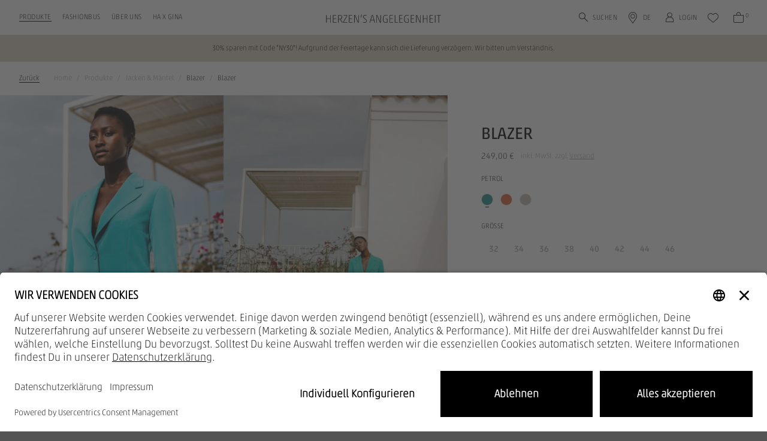

--- FILE ---
content_type: text/html; charset=UTF-8
request_url: https://www.herzensangelegenheit.com/eu/de/blazer-petrol-6500-6500-224-8?refFeature=product_list&refListPosition=4&refPageType=product_list&refPageId=product-list-products--jacken--mantel--blazer
body_size: 7550
content:
<!DOCTYPE html>
<html lang="de" data-login="logged-out">
    <head>
        <meta charset="UTF-8">
        <meta http-equiv="X-UA-Compatible" content="IE=edge">
        <meta name="google-site-verification" content="R2D_xYr93oD2gRHk7f-C47h4gw-gjuuJBqVuym6N4_Y" />

        <link rel="apple-touch-icon" sizes="180x180" href="/assets/favicons/apple-touch-icon.png?v1756134519072">
<link rel="icon" type="image/png" sizes="32x32" href="/assets/favicons/favicon-32x32.png?v1756134519072">
<link rel="icon" type="image/png" sizes="16x16" href="/assets/favicons/favicon-16x16.png?v1756134519072">
<link rel="mask-icon" href="/assets/favicons/safari-pinned-tab.svg?v1756134519072" color="#ac9e8c">
<link rel="alternate icon" href="/assets/favicons/favicon.ico?v1756134519072">
<meta name="theme-color" content="#ffffff">

<meta name="description" content="Blazer mit Reverskragen, Zweiknopf-Verschluss und aufgesetzten Taschen in petrol. Klassisch und zeitlos - ein must-have für jeden Kleiderschrank. Jetzt bei Herzen&#039;s Angelegenheit online kaufen"/>
<meta name="keywords" content="Blazer,petrol,6500-6500-224-797,Blau"/>
<meta name="viewport" content="width=device-width, initial-scale=1, maximum-scale=1, user-scalable=no"/>
<meta name="robots" content="index,follow"/>
<title>Blazer | Herzen's Angelegenheit Online-Shop</title>
    <link rel="stylesheet" type="text/css" href="/assets/css/article.css?v1756134519072"/>
<script type="text/javascript">
        window.addEventListener('ConfigInitEvent', function (e) {e.detail.config.params.addParams({"tracking.page_id":null,"tracking.page_type":"article","tracking.ref_feature":"product_list","tracking.ref_page_id":"product-list-products--jacken--mantel--blazer","tracking.ref_page_type":"product_list","base_url":"https:\/\/www.herzensangelegenheit.com\/eu\/de\/","base_url.shop_api":"https:\/\/www.herzensangelegenheit.com\/eu\/de\/shop_api\/","language.locale":"de_DE"}, false);e.detail.config.translator.addTranslations({"article.variant.availability.sold_out":"Aktuell leider vergriffen","article.variant.availability.low_stock":"Noch %stock% Artikel verf\u00fcgbar","article.variant.availability.available":"verf\u00fcgbar","search.no_result.headline":"Suche nach \"%query%\"","search.no_result.description":"Es tut uns leid.<br>Ihre Suche liefert leider keine Ergebnisse."}, 'messages');});
    </script>    <script defer type="text/javascript" src="/assets/js/article.js?v1756134519072"></script>
    <script id="usercentrics-cmp" src="https://app.usercentrics.eu/browser-ui/latest/loader.js" data-settings-id="BZmtkxAH0ANs1C" async></script>
<link rel="canonical" href="https://www.herzensangelegenheit.com/eu/de/blazer-petrol-6500-6500-224-8" /><script type="application/ld+json">{"@context":"https:\/\/schema.org","@graph":[{"@type":"Product","brand":{"@type":"Organization","name":"Herzen's Angelegenheit"},"manufacturer":{"@type":"Organization","name":"Herzen's Angelegenheit"},"offers":{"@type":"Offer","price":"249.00","priceCurrency":"EUR","seller":{"@type":"Organization","name":"Herzen's Angelegenheit"},"url":"https:\/\/www.herzensangelegenheit.com\/eu\/de\/blazer-petrol-6500-6500-224-8","availability":"http:\/\/schema.org\/OutOfStock"},"color":"petrol","image":"https:\/\/herzensangelegenheit-b2c-cloud-production.imgix.net\/article\/202302\/6500-6500-797-865ef3d46e8e.jpg?auto=format","itemCondition":"http:\/\/schema.org\/NewCondition","mpn":"6500-6500-224","name":"Blazer","sku":"4055414600724","description":"Blazer mit Reverskragen, Zweiknopf-Verschluss und aufgesetzten Taschen in petrol. Klassisch und zeitlos - ein must-have für jeden Kleiderschrank."}]}</script>        <script>
            window.dataLayer = window.dataLayer || [];
        </script><script>window.dataLayer.push({"pageType":"product","ecommerce":{"currency":"EUR","value":249,"items":[{"affiliation":"Herzen's Angelegenheit Online Shop","item_brand":"Herzen's Angelegenheit","item_id":"4055414600724","item_name":"Blazer","item_category":"Blazer","item_variant":"petrol","price":249}]},"customer":{"isLoggedIn":false}});</script><script type="text/plain" data-usercentrics="Google Tag Manager">
            (function(w,d,s,l,i){w[l]=w[l]||[];w[l].push({'gtm.start':
            new Date().getTime(),event:'gtm.js'});var f=d.getElementsByTagName(s)[0],
            j=d.createElement(s),dl=l!='dataLayer'?'&l='+l:'';j.async=true;j.src=
            'https://www.googletagmanager.com/gtm.js?id='+i+dl;f.parentNode.insertBefore(j,f);
            })(window,document,'script','dataLayer','GTM-MHN35P6');
        </script>
    </head>

    <body>
        <noscript>
            <iframe src="https://www.googletagmanager.com/ns.html?id=GTM-MHN35P6" height="0" width="0" style="display:none;visibility:hidden"></iframe>
        </noscript>    <aside id="recommendation-sidebar" class="ui sidebar top bg-white overlay recommendation-sidebar">
    <section class="sidebar-wrapper bg-white overflow-hidden">
        <section class="sidebar-content-wrapper">
            <div class="recommendation-item-wrapper">
                <section
                    id="recommendationSidebarSlider"
                    class="recommendations-slider-container"
                    data-slider-heading="Das könnte Ihnen auch gefallen"
                    data-slider-url="https://www.herzensangelegenheit.com/eu/de/shop_api/app/article_slider/page_campaign/cart_flyout.json"
                    data-filter-flag="is_cart_recommendation"
                ></section>
            </div>
        </section>
    </section>
</aside>
    <aside data-static-sidebar-content="article-detail-shipment-and-delivery" class="sidebar ui overlay custom static-sidebar d-none">
        <div class="sidebar-content">
            <section class="sidebar-header-wrapper container">
    <div class="row align-items-center justify-content-md-end">
        <div class="col d-md-none">
            <div class="font-face-5">Versand &amp; Retoure</div>
        </div>
        <div class="col-auto">
            <span data-sidebar-close class="icon-close btn btn-round badge-secondary"></span>
        </div>
    </div>
</section>

<section class="sidebar-content-wrapper container">
    <div class="row">
        <div class="col-12 col-md-10 offset-md-1">
            <div class="font-face-5 mb-6 d-none d-md-block">Versand &amp; Retoure</div>
            <div class="font-face-2 uppercase mb-6">Versand</div>
            <h5 class="mt-6 mb-2">Lieferzeit</h5>
            <p class="small">Im Normalfall erhalten Sie Ihre Bestellung nach 5-6 Werktagen. Über den Status Ihrer Bestellung werden Sie aber jederzeit per E-Mail informiert. Sie können diese auch bequem über die Sendungsverfolgung der Lieferservices beobachten.</p>
            <h5 class="mt-6 mb-2">Retoure</h5>
            <p class="small">Sie können die erhaltene Ware ohne Angaben von Gründen innerhalb von 2 Wochen durch Rücksendung der Ware zurückschicken.</p>
            <a class="btn btn-outline-primary mt-6" href="https://www.herzensangelegenheit.com/eu/de/faq" target="_blank">Weitere Infos</a>
        </div>
    </div>
</section>
        </div>
    </aside><aside id="dynamic-sidebar" class="ui sidebar right bg-white overlay custom"></aside>
<div class="pusher"><header>
    <section id="main-header" class="container">
        <div class="row h-100 align-items-center justify-content-center">
            <div class="col-3 d-flex d-lg-none justify-content-start">
                <span class="icon-burger mr-sm-1"
                      data-sidebar="{&quot;name&quot;:&quot;mobile_navigation&quot;}"
                ></span>
                <span class="icon-search search-mobile-trigger" data-search-trigger="mobile"></span>
            </div>
            <div class="col-5 col-lg-4 d-none d-lg-flex justify-content-start align-items-center pr-0">
                <ul class="desktop-nav-list level-1-wrapper list-unstyled"><li>
                            <a
                                href="https://www.herzensangelegenheit.com/eu/de/shop" class="nav-link level-1-item font-face-5  active" data-desktop-navigation-link="leaf_0001-produkte"
                            >Produkte</a>
                        </li><li>
                            <a
                                href="https://www.herzensangelegenheit.com/eu/de/events" class="nav-link level-1-item font-face-5 no-childs " data-desktop-navigation-link="leaf_0025-fashionbus"
                            >Fashionbus</a>
                        </li><li>
                            <a
                                href="https://www.herzensangelegenheit.com/eu/de/about" class="nav-link level-1-item font-face-5  " data-desktop-navigation-link="leaf_0026-uber-uns"
                            >Über uns</a>
                        </li><li>
                            <a
                                href="https://www.herzensangelegenheit.com/eu/de/gina-schumacher" class="nav-link level-1-item font-face-5 no-childs " data-desktop-navigation-link="leaf_0038-ha-x-gina"
                            >HA X GINA</a>
                        </li></ul>
            </div>
            <div class="col-6 col-lg-4 d-flex justify-content-center align-items-center">
                <a href="https://www.herzensangelegenheit.com/eu/de/" class="logo">
                    <img class="img-fluid" src="/assets/svg/logo-herzensangelegenheit.svg?v1756134519072" alt="Herzen&#039;s Angelegenheit Online-Shop" />
                </a>
            </div>
            <div class="col-3 col-lg-4 d-flex justify-content-end align-items-end pl-0">
                <div class="row justify-content-end align-items-end w-100">
                    <div class="col-12 d-flex justify-content-center"
                         data-nav-wrapper="desktop"
                    >
                        <ul class="desktop-nav-list actions-wrapper justify-content-end list-unstyled">
                            <li>
                                <span class="icon-search d-none d-lg-flex align-items-center font-face-5 search-desktop-trigger clickable"
                                      data-search-trigger="desktop"
                                >
                                    Suchen
                                </span>
                            </li>
                            <li>
                                <span class="icon-map d-none d-sm-flex align-items-center font-face-5 mr-sm-1 clickable"
                                      data-sidebar="{&quot;name&quot;:&quot;language_switch&quot;,&quot;mobile&quot;:&quot;bottom&quot;,&quot;desktop&quot;:&quot;bottom&quot;,&quot;url&quot;:&quot;https:\/\/www.herzensangelegenheit.com\/eu\/de\/shop_api\/app\/sidebar\/country_switch.json&quot;}"
                                >DE</span>
                            </li>
                            <li>
                                <a href="https://www.herzensangelegenheit.com/eu/de/account" class="icon-account d-none d-sm-flex align-items-center">
                                    <span class="d-none d-lg-flex font-face-5">Login</span>
                                </a>
                            </li>
                            <li>
                                <a href="https://www.herzensangelegenheit.com/eu/de/wish_list"
                                   class="icon icon-wishlist"
                                   data-wish-list-amount=""
                                ></a>
                            </li>
                            <li>
                                <a href="https://www.herzensangelegenheit.com/eu/de/cart"
                                   class="icon icon-cart"
                                   data-cart-amount="0"
                                ></a>
                            </li>
                        </ul>
                    </div>
                    <div class="col-7 d-none search-group-desktop"
                         data-search-wrapper="desktop"
                    >
                        <form action="https://www.herzensangelegenheit.com/eu/de/search" class="form-group input-group align-items-center mb-0">
    <input id="search-input-desktop"
           class="form-control pr-0"
           type="text"
           name="query"
           placeholder="Wonach suchen Sie?"
           aria-describedby="button-search-desktop"
    >
    <div class="input-group-append d-flex align-items-center">
        <button id="button-search-desktop" class="btn btn-sm p-0" type="button"><i class="icon-search"></i></button>
    </div>
    <i class="icon-close clickable ml-3" data-search-trigger="close"></i>
</form>
                    </div>
                </div>
            </div>
        </div>
    </section>
    <section id="search-wrapper" class="container bgs-white">
        <div class="row bg-white collapse" data-search-mobile-collapse>
            <div class="col-12 d-flex align-items-center py-3">
                <form action="https://www.herzensangelegenheit.com/eu/de/search" class="form-group input-group align-items-center mb-0">
    <input id="search-input-mobile"
           class="form-control pr-0"
           type="text"
           name="query"
           placeholder="Wonach suchen Sie?"
           aria-describedby="button-search-mobile"
    >
    <div class="input-group-append d-flex align-items-center">
        <button id="button-search-mobile" class="btn btn-sm p-0" type="button"><i class="icon-search"></i></button>
    </div>
    <i class="icon-close clickable ml-3" data-search-trigger="close"></i>
</form>
            </div>
        </div>
        <div class="row bg-white collapse" data-search-result-collapse>
            <div class="col-12">
                <div id="search-result-content" data-search-result-content>
                                    </div>
            </div>
        </div>
    </section>
    <section id="desktop-navigation" class="container-fluid bg-white collapse"><div class="container level-2 d-none" data-desktop-navigation-link="leaf_0001-produkte">
                <div class="row no-gutters px-0 pb-6">                        <div class="col-8 pl-5 pl-xl-6">
                            <div class="container-fluid">
                                <div class="row no-gutters"><div class="col-3 d-flex flex-column py-5 pr-6"><a
                                                    href="https://www.herzensangelegenheit.com/eu/de/bestseller" class="font-face-6 mb-3 d-block"
                                                >Bestseller</a><a
                                                    href="https://www.herzensangelegenheit.com/eu/de/new" class="font-face-6 mb-3 d-block"
                                                >New</a></div><div class="col-3 d-flex flex-column py-5 pr-6"><a
                                                    href="https://www.herzensangelegenheit.com/eu/de/jacken-und-maentel" class="font-face-6 mb-3 d-block"
                                                >Jacken &amp; Mäntel</a><div class="sublevel-wrapper mt-n3"><a
                                                                href="https://www.herzensangelegenheit.com/eu/de/jacken-und-maentel/jacken" class="font-face-6 text-mid-gray my-3 link-item d-block"
                                                            >Jacken</a></div><a
                                                    href="https://www.herzensangelegenheit.com/eu/de/pullover-und-strick" class="font-face-6 mb-3 d-block"
                                                >Pullover &amp; Strick</a><div class="sublevel-wrapper mt-n3"><a
                                                                href="https://www.herzensangelegenheit.com/eu/de/pullover-und-strick/pullover" class="font-face-6 text-mid-gray my-3 link-item d-block"
                                                            >Pullover</a><a
                                                                href="https://www.herzensangelegenheit.com/eu/de/pullover-und-strick/cardigans" class="font-face-6 text-mid-gray my-3 link-item d-block"
                                                            >Cardigans</a></div></div><div class="col-3 d-flex flex-column py-5 pr-6"><a
                                                    href="https://www.herzensangelegenheit.com/eu/de/blusen-und-tuniken" class="font-face-6 mb-3 d-block"
                                                >Blusen &amp; Tuniken</a><div class="sublevel-wrapper mt-n3"><a
                                                                href="https://www.herzensangelegenheit.com/eu/de/blusen-und-tuniken/blusen" class="font-face-6 text-mid-gray my-3 link-item d-block"
                                                            >Blusen</a></div><a
                                                    href="https://www.herzensangelegenheit.com/eu/de/shirts-und-tops" class="font-face-6 mb-3 d-block"
                                                >Shirts &amp; Tops</a><div class="sublevel-wrapper mt-n3"><a
                                                                href="https://www.herzensangelegenheit.com/eu/de/shirts-und-tops/t-shirts" class="font-face-6 text-mid-gray my-3 link-item d-block"
                                                            >T-Shirts</a></div></div><div class="col-3 d-flex flex-column py-5 pr-6"><a
                                                    href="https://www.herzensangelegenheit.com/eu/de/kleider-und-roecke" class="font-face-6 mb-3 d-block"
                                                >Kleider &amp; Röcke</a><div class="sublevel-wrapper mt-n3"><a
                                                                href="https://www.herzensangelegenheit.com/eu/de/kleider-und-roecke/kleider" class="font-face-6 text-mid-gray my-3 link-item d-block"
                                                            >Kleider</a><a
                                                                href="https://www.herzensangelegenheit.com/eu/de/kleider-und-roecke/roecke" class="font-face-6 text-mid-gray my-3 link-item d-block"
                                                            >Röcke</a></div><a
                                                    href="https://www.herzensangelegenheit.com/eu/de/hosen-und-shorts/hosen" class="font-face-6 mb-3 d-block"
                                                >Hosen</a><div class="sublevel-wrapper mt-n3"><a
                                                                href="https://www.herzensangelegenheit.com/eu/de/hosen-und-shorts/hosen" class="font-face-6 text-mid-gray my-3 link-item d-block"
                                                            >Hosen</a></div><a
                                                    href="https://www.herzensangelegenheit.com/eu/de/accessoires" class="font-face-6 mb-3 d-block"
                                                >Accessoires</a></div></div>
                            </div>
                        </div>
                        <div class="col-4 marketing-group"><a
                                    href="https://www.herzensangelegenheit.com/eu/de/shop" class="d-block h-100 w-100 position-relative"
                                ><picture >
            <source srcset="https://prismic-proxy.imgix.net/herzensangelegenheit-b2c-shop/aQH-17pReVYa3yns_250417_HERZENSANGELEGENHEIT_2541557.jpg?auto=format%2Ccompress&amp;rect=0%2C4%2C7331%2C4879&amp;w=604&amp;h=402, https://prismic-proxy.imgix.net/herzensangelegenheit-b2c-shop/aQH-17pReVYa3yns_250417_HERZENSANGELEGENHEIT_2541557.jpg?auto=format%2Ccompress&amp;rect=0%2C4%2C7331%2C4879&amp;w=604&amp;h=402&amp;dpr=2 2x, https://prismic-proxy.imgix.net/herzensangelegenheit-b2c-shop/aQH-17pReVYa3yns_250417_HERZENSANGELEGENHEIT_2541557.jpg?auto=format%2Ccompress&amp;rect=0%2C4%2C7331%2C4879&amp;w=604&amp;h=402&amp;dpr=3 3x" media="(min-width: 1920px)">
        <img class="img-fluid w-100 h-100 object-fill-cover" src="https://prismic-proxy.imgix.net/herzensangelegenheit-b2c-shop/aQH-17pReVYa3yns_250417_HERZENSANGELEGENHEIT_2541557.jpg?auto=format%2Ccompress&amp;rect=0%2C4%2C7331%2C4879&amp;w=604&amp;h=402" alt="">
</picture>
<span class="title">ALLE PRODUKTE</span>
                                </a></div></div>
            </div><div class="container level-2 d-none" data-desktop-navigation-link="leaf_0026-uber-uns">
                <div class="row no-gutters px-0 pb-6">                        <div class="col-8 pl-5 pl-xl-6">
                            <div class="container-fluid">
                                <div class="row no-gutters"><div class="col-3 d-flex flex-column py-5 pr-6"><a
                                                    class="font-face-6 mb-3 d-block"
                                                >Über uns</a><div class="sublevel-wrapper mt-n3"><a
                                                                href="https://www.herzensangelegenheit.com/eu/de/about" class="font-face-6 text-mid-gray my-3 link-item d-block"
                                                            >Herzen&#039;s Story</a><a
                                                                href="https://www.herzensangelegenheit.com/eu/de/die-herzens-pflege" class="font-face-6 text-mid-gray my-3 link-item d-block"
                                                            >Pflege</a><a
                                                                href="https://www.herzensangelegenheit.com/eu/de/karriere" class="font-face-6 text-mid-gray my-3 link-item d-block"
                                                            >Karriere</a><a
                                                                href="https://www.herzensangelegenheit.com/eu/de/herzens-shops" class="font-face-6 text-mid-gray my-3 link-item d-block"
                                                            >Shop of the month</a><a
                                                                href="https://www.herzensangelegenheit.com/eu/de/gina-schumacher" class="font-face-6 text-mid-gray my-3 link-item d-block"
                                                            >Gina Schumacher</a></div></div><div class="col-3 d-flex flex-column py-5 pr-6"><a
                                                    class="font-face-6 mb-3 d-block"
                                                >Service &amp; Support</a><div class="sublevel-wrapper mt-n3"><a
                                                                href="https://www.herzensangelegenheit.com/eu/de/newsletter" class="font-face-6 text-mid-gray my-3 link-item d-block"
                                                            >Newsletter</a><a
                                                                href="https://www.herzensangelegenheit.com/eu/de/faq" class="font-face-6 text-mid-gray my-3 link-item d-block"
                                                            >FAQ</a><a
                                                                href="https://www.herzensangelegenheit.com/eu/de/kontakt" class="font-face-6 text-mid-gray my-3 link-item d-block"
                                                            >Kontakt</a></div></div></div>
                            </div>
                        </div>
                        <div class="col-4 marketing-group"><a
                                    href="https://www.herzensangelegenheit.com/eu/de/about" class="d-block h-100 w-100 position-relative"
                                ><picture >
            <source srcset="https://prismic-proxy.imgix.net/herzensangelegenheit-b2c-shop/aQH3ObpReVYa3yiW_250417_HERZENSANGELEGENHEIT_25441775.jpg?auto=format%2Ccompress&amp;rect=1097%2C569%2C7062%2C4700&amp;w=604&amp;h=402, https://prismic-proxy.imgix.net/herzensangelegenheit-b2c-shop/aQH3ObpReVYa3yiW_250417_HERZENSANGELEGENHEIT_25441775.jpg?auto=format%2Ccompress&amp;rect=1097%2C569%2C7062%2C4700&amp;w=604&amp;h=402&amp;dpr=2 2x, https://prismic-proxy.imgix.net/herzensangelegenheit-b2c-shop/aQH3ObpReVYa3yiW_250417_HERZENSANGELEGENHEIT_25441775.jpg?auto=format%2Ccompress&amp;rect=1097%2C569%2C7062%2C4700&amp;w=604&amp;h=402&amp;dpr=3 3x" media="(min-width: 1920px)">
        <img class="img-fluid w-100 h-100 object-fill-cover" src="https://prismic-proxy.imgix.net/herzensangelegenheit-b2c-shop/aQH3ObpReVYa3yiW_250417_HERZENSANGELEGENHEIT_25441775.jpg?auto=format%2Ccompress&amp;rect=1097%2C569%2C7062%2C4700&amp;w=604&amp;h=402" alt="">
</picture>
<span class="title">ÜBER UNS</span>
                                </a></div></div>
            </div></section>
</header>

<main>

            <a href="https://www.herzensangelegenheit.com/eu/de/new-years-sale"
           target="_self"
           id="eyecatcher"
           class="d-block sticky bg-brand-2"
        >    <div class="container">
        <div class="row">
            <div class="eyecatcher-content col-12 d-flex justify-content-center align-items-center text-center caption py-3 text-dark ">
                30% sparen mit Code &quot;NY30&quot;! Aufgrund der Feiertage kann sich die Lieferung verzögern. Wir bitten um Verständnis.
            </div>
        </div>
    </div>
</a>
        <section id="article-detail-page" class="position-relative" data-style-color-number="6500-6500-224-797">
                    <div class="container d-none d-md-block">
                <div class="row">
                    <div class="col-12">
                        <nav aria-label="breadcrumb">
                            <ol class="breadcrumb">
                                <li class="back-btn"><a href="https&#x3A;&#x2F;&#x2F;www.herzensangelegenheit.com&#x2F;eu&#x2F;de&#x2F;jacken-und-maentel&#x2F;blazer" onclick="if(window.history.length > 1 && (document.referrer === undefined || document.referrer === '' || window.location.protocol === undefined || window.location.hostname === undefined || document.referrer.indexOf(window.location.protocol+'//'+window.location.hostname) === 0)){event.preventDefault();window.history.back();}">Zurück</a></li>
                                                                    <li class="breadcrumb-item "
                                        
                                    >
                                                                                    <a href="https://www.herzensangelegenheit.com/eu/de/">Home</a>
                                                                            </li>
                                                                    <li class="breadcrumb-item "
                                        
                                    >
                                                                                    <a href="https://www.herzensangelegenheit.com/eu/de/shop">Produkte</a>
                                                                            </li>
                                                                    <li class="breadcrumb-item "
                                        
                                    >
                                                                                    <a href="https://www.herzensangelegenheit.com/eu/de/jacken-und-maentel">Jacken &amp; Mäntel</a>
                                                                            </li>
                                                                    <li class="breadcrumb-item active"
                                        aria-current="page"
                                    >
                                                                                    Blazer
                                                                            </li>
                                                                    <li class="breadcrumb-item active"
                                        aria-current="page"
                                    >
                                                                                    Blazer
                                                                            </li>
                                                            </ol>
                        </nav>
                    </div>
                </div>
            </div>
                <div id="mobile-action-wrapper" class="d-md-none">
            <a class="caption" href="https&#x3A;&#x2F;&#x2F;www.herzensangelegenheit.com&#x2F;eu&#x2F;de&#x2F;jacken-und-maentel&#x2F;blazer" onclick="if(window.history.length > 1 && (document.referrer === undefined || document.referrer === '' || window.location.protocol === undefined || window.location.hostname === undefined || document.referrer.indexOf(window.location.protocol+'//'+window.location.hostname) === 0)){event.preventDefault();window.history.back();}">Zurück</a>
            <span class="icon-wishlist clickable wish-list-trigger "
                 data-wish-list-trigger
                 data-article-id="57"
                 data-article-option-value-id="8"
            ></span>
        </div>
        <div class="row no-gutters align-items-start width-limit">
            <div class="col-12 col-md-6 col-lg-7 col-xl-8 image-area-wrapper bg-light">
                <div id="lightgallery-main-slider" class="article-slider-wrapper overflow-hidden" data-provide="lightgallery">
                    <div id="custom-slider-nav">
                                                                                <span class=""></span>
                                                                                <span class=""></span>
                                                                                <span class=""></span>
                                                                                <span class=""></span>
                                                                                <span class=""></span>
                                                                                <span class="last-item"></span>
                                            </div>
                    <div class="article-slider bg-light d-flex">
                        <img class="img-fluid main-image-item"
                                 src="https://herzensangelegenheit-b2c-cloud-production.imgix.net/article/202302/6500-6500-797-865ef3d46e8e.jpg?ar=3%3A4&amp;auto=format&amp;fit=crop&amp;h=576&amp;w=384"
                                 ix-src="https://herzensangelegenheit-b2c-cloud-production.imgix.net/article/202302/6500-6500-797-865ef3d46e8e.jpg?ar=3%3A4&amp;auto=format&amp;fit=crop&amp;h=576&amp;w=384"
                                 ix-sizes="auto"
                                 alt="Blazer"
                                 loading="lazy"
                                 data-src="https://herzensangelegenheit-b2c-cloud-production.imgix.net/article/202302/6500-6500-797-865ef3d46e8e.jpg?auto=format"
                            >
                        <img class="img-fluid main-image-item"
                                 src="https://herzensangelegenheit-b2c-cloud-production.imgix.net/article/202302/6500-6500-797-2-da322e46c95f.jpg?ar=3%3A4&amp;auto=format&amp;fit=crop&amp;h=576&amp;w=384"
                                 ix-src="https://herzensangelegenheit-b2c-cloud-production.imgix.net/article/202302/6500-6500-797-2-da322e46c95f.jpg?ar=3%3A4&amp;auto=format&amp;fit=crop&amp;h=576&amp;w=384"
                                 ix-sizes="auto"
                                 alt="Blazer"
                                 loading="lazy"
                                 data-src="https://herzensangelegenheit-b2c-cloud-production.imgix.net/article/202302/6500-6500-797-2-da322e46c95f.jpg?auto=format"
                            >
                        <img class="img-fluid main-image-item"
                                 src="https://herzensangelegenheit-b2c-cloud-production.imgix.net/article/202302/6500-6500-797-3-91a039bc459f.jpg?ar=3%3A4&amp;auto=format&amp;fit=crop&amp;h=576&amp;w=384"
                                 ix-src="https://herzensangelegenheit-b2c-cloud-production.imgix.net/article/202302/6500-6500-797-3-91a039bc459f.jpg?ar=3%3A4&amp;auto=format&amp;fit=crop&amp;h=576&amp;w=384"
                                 ix-sizes="auto"
                                 alt="Blazer"
                                 loading="lazy"
                                 data-src="https://herzensangelegenheit-b2c-cloud-production.imgix.net/article/202302/6500-6500-797-3-91a039bc459f.jpg?auto=format"
                            >
                        <img class="img-fluid main-image-item"
                                 src="https://herzensangelegenheit-b2c-cloud-production.imgix.net/article/202302/6500-6500-797-4-f0bd9a127f1e.jpg?ar=3%3A4&amp;auto=format&amp;fit=crop&amp;h=576&amp;w=384"
                                 ix-src="https://herzensangelegenheit-b2c-cloud-production.imgix.net/article/202302/6500-6500-797-4-f0bd9a127f1e.jpg?ar=3%3A4&amp;auto=format&amp;fit=crop&amp;h=576&amp;w=384"
                                 ix-sizes="auto"
                                 alt="Blazer"
                                 loading="lazy"
                                 data-src="https://herzensangelegenheit-b2c-cloud-production.imgix.net/article/202302/6500-6500-797-4-f0bd9a127f1e.jpg?auto=format"
                            >
                        <img class="img-fluid main-image-item"
                                 src="https://herzensangelegenheit-b2c-cloud-production.imgix.net/article/202302/6500-6500-797-5-2809fe2750b9.jpg?ar=3%3A4&amp;auto=format&amp;fit=crop&amp;h=576&amp;w=384"
                                 ix-src="https://herzensangelegenheit-b2c-cloud-production.imgix.net/article/202302/6500-6500-797-5-2809fe2750b9.jpg?ar=3%3A4&amp;auto=format&amp;fit=crop&amp;h=576&amp;w=384"
                                 ix-sizes="auto"
                                 alt="Blazer"
                                 loading="lazy"
                                 data-src="https://herzensangelegenheit-b2c-cloud-production.imgix.net/article/202302/6500-6500-797-5-2809fe2750b9.jpg?auto=format"
                            >
                        <img class="img-fluid main-image-item"
                                 src="https://herzensangelegenheit-b2c-cloud-production.imgix.net/article/202302/6500-6500-797-6-29da31613ba7.jpg?ar=3%3A4&amp;auto=format&amp;fit=crop&amp;h=576&amp;w=384"
                                 ix-src="https://herzensangelegenheit-b2c-cloud-production.imgix.net/article/202302/6500-6500-797-6-29da31613ba7.jpg?ar=3%3A4&amp;auto=format&amp;fit=crop&amp;h=576&amp;w=384"
                                 ix-sizes="auto"
                                 alt="Blazer"
                                 loading="lazy"
                                 data-src="https://herzensangelegenheit-b2c-cloud-production.imgix.net/article/202302/6500-6500-797-6-29da31613ba7.jpg?auto=format"
                            >
                                            </div>
                </div>
            </div>
            <div id="sticky-article" class="col-12 col-md-6 col-lg-5 col-xl-4 position-sticky">
                <div class="p-4 px-lg-7 py-lg-5 p-xl-7 p-xxl-8 article-interactions">
                                        <h1 class="smaller my-3">Blazer</h1>
                    <div class="d-flex justify-content-start align-items-center price-wrapper">
                        <div class="font-face-6" data-variant-price data-article-variant-id="0">
                                <span class="text-nowrap ">
        249,00 €&nbsp;</span>
                        </div>
                                                    <div class="d-none font-face-6" data-variant-price data-article-variant-id="2315">
                                    <span class="text-nowrap ">
        249,00 €&nbsp;</span>
                            </div>
                                                    <div class="d-none font-face-6" data-variant-price data-article-variant-id="2316">
                                    <span class="text-nowrap ">
        249,00 €&nbsp;</span>
                            </div>
                                                    <div class="d-none font-face-6" data-variant-price data-article-variant-id="2317">
                                    <span class="text-nowrap ">
        249,00 €&nbsp;</span>
                            </div>
                                                    <div class="d-none font-face-6" data-variant-price data-article-variant-id="2318">
                                    <span class="text-nowrap ">
        249,00 €&nbsp;</span>
                            </div>
                                                    <div class="d-none font-face-6" data-variant-price data-article-variant-id="2319">
                                    <span class="text-nowrap ">
        249,00 €&nbsp;</span>
                            </div>
                                                    <div class="d-none font-face-6" data-variant-price data-article-variant-id="2320">
                                    <span class="text-nowrap ">
        249,00 €&nbsp;</span>
                            </div>
                                                    <div class="d-none font-face-6" data-variant-price data-article-variant-id="2321">
                                    <span class="text-nowrap ">
        249,00 €&nbsp;</span>
                            </div>
                                                    <div class="d-none font-face-6" data-variant-price data-article-variant-id="2322">
                                    <span class="text-nowrap ">
        249,00 €&nbsp;</span>
                            </div>
                        
                        <span class="caption text-mid-gray pl-2">
                            
                            inkl. MwSt. zzgl. <div class="d-inline-block hyperlink clickable" data-sidebar-static-trigger=article-detail-shipment-and-delivery>Versand</div>
                        </span>
                    </div>
                    <div class="font-face-5 mt-5 mt-md-4 mb-3">petrol</div>
                    <div class="article-color mb-5 mb-md-0">
                                                    <a class="mr-2 active"
                                href="https://www.herzensangelegenheit.com/eu/de/blazer-petrol-6500-6500-224-8?refFeature=article_color_switch&amp;refPageType=article"
                                data-toggle="tooltip" data-placement="bottom" title="petrol"
                            >
                                                                    <img class="img-fluid w-100"
                                            ix-src="https://herzensangelegenheit-b2c-cloud-production.imgix.net/article/202302/797-70c7a5b5c55f.jpg?auto=format&amp;fit=clamp&amp;h=32&amp;mask=ellipse&amp;w=32"
                                            ix-sizes="auto"
                                            loading="lazy"
                                    >
                                                            </a>
                                                    <a class="mr-2"
                                href="https://www.herzensangelegenheit.com/eu/de/blazer-nectarine-6500-6500-224-6?refFeature=article_color_switch&amp;refPageType=article"
                                data-toggle="tooltip" data-placement="bottom" title="nectarine"
                            >
                                                                    <img class="img-fluid w-100"
                                            ix-src="https://herzensangelegenheit-b2c-cloud-production.imgix.net/article/202302/663-fe6b1a2a743c.jpg?auto=format&amp;fit=clamp&amp;h=32&amp;mask=ellipse&amp;w=32"
                                            ix-sizes="auto"
                                            loading="lazy"
                                    >
                                                            </a>
                                                    <a class="mr-2"
                                href="https://www.herzensangelegenheit.com/eu/de/blazer-vanille-6500-6500-224-3?refFeature=article_color_switch&amp;refPageType=article"
                                data-toggle="tooltip" data-placement="bottom" title="vanille"
                            >
                                                                    <img class="img-fluid w-100"
                                            ix-src="https://herzensangelegenheit-b2c-cloud-production.imgix.net/article/202302/209-be206fdf7f36.jpg?auto=format&amp;fit=clamp&amp;h=32&amp;mask=ellipse&amp;w=32"
                                            ix-sizes="auto"
                                            loading="lazy"
                                    >
                                                            </a>
                                            </div>
                    <div id="shopping-area">
                            <div class="d-flex justify-content-between align-items-center mt-4">
        <div class="font-face-5 mb-0">Größe</div>
        <div class="size-links">
        </div>
    </div>
    <div class="article-size mt-3 mb-2">
                    
            <button type="button"
                    class="btn btn-sm btn-article-size variant-selector out-of-stock"
                    data-variant='{&quot;stock&quot;:0,&quot;id&quot;:&quot;2315&quot;,&quot;size&quot;:&quot;32&quot;,&quot;feature&quot;:&quot;add_to_cart_desktop&quot;}'
                    data-order-type="default"
            >
                32<br>
            </button>
                    
            <button type="button"
                    class="btn btn-sm btn-article-size variant-selector out-of-stock"
                    data-variant='{&quot;stock&quot;:0,&quot;id&quot;:&quot;2316&quot;,&quot;size&quot;:&quot;34&quot;,&quot;feature&quot;:&quot;add_to_cart_desktop&quot;}'
                    data-order-type="default"
            >
                34<br>
            </button>
                    
            <button type="button"
                    class="btn btn-sm btn-article-size variant-selector out-of-stock"
                    data-variant='{&quot;stock&quot;:0,&quot;id&quot;:&quot;2317&quot;,&quot;size&quot;:&quot;36&quot;,&quot;feature&quot;:&quot;add_to_cart_desktop&quot;}'
                    data-order-type="default"
            >
                36<br>
            </button>
                    
            <button type="button"
                    class="btn btn-sm btn-article-size variant-selector out-of-stock"
                    data-variant='{&quot;stock&quot;:0,&quot;id&quot;:&quot;2318&quot;,&quot;size&quot;:&quot;38&quot;,&quot;feature&quot;:&quot;add_to_cart_desktop&quot;}'
                    data-order-type="default"
            >
                38<br>
            </button>
                    
            <button type="button"
                    class="btn btn-sm btn-article-size variant-selector out-of-stock"
                    data-variant='{&quot;stock&quot;:0,&quot;id&quot;:&quot;2319&quot;,&quot;size&quot;:&quot;40&quot;,&quot;feature&quot;:&quot;add_to_cart_desktop&quot;}'
                    data-order-type="default"
            >
                40<br>
            </button>
                    
            <button type="button"
                    class="btn btn-sm btn-article-size variant-selector out-of-stock"
                    data-variant='{&quot;stock&quot;:0,&quot;id&quot;:&quot;2320&quot;,&quot;size&quot;:&quot;42&quot;,&quot;feature&quot;:&quot;add_to_cart_desktop&quot;}'
                    data-order-type="default"
            >
                42<br>
            </button>
                    
            <button type="button"
                    class="btn btn-sm btn-article-size variant-selector out-of-stock"
                    data-variant='{&quot;stock&quot;:0,&quot;id&quot;:&quot;2321&quot;,&quot;size&quot;:&quot;44&quot;,&quot;feature&quot;:&quot;add_to_cart_desktop&quot;}'
                    data-order-type="default"
            >
                44<br>
            </button>
                    
            <button type="button"
                    class="btn btn-sm btn-article-size variant-selector out-of-stock"
                    data-variant='{&quot;stock&quot;:0,&quot;id&quot;:&quot;2322&quot;,&quot;size&quot;:&quot;46&quot;,&quot;feature&quot;:&quot;add_to_cart_desktop&quot;}'
                    data-order-type="default"
            >
                46<br>
            </button>
            </div>
    <div class="d-flex justify-content-between align-items-center">
        <button id="add-article-to-cart"
            class="btn btn-outline-primary w-100 mb-5 mt-4 my-xl-4 disabled"
            disabled
            role="button"
            data-add-to-cart-btn
            data-disabled-button-text="Größe wählen"
            data-out-of-stock-button-text="Größe anfragen"
            data-enabled-button-text="In den Warenkorb"
            data-success-button-text="Auswahl hinzugefügt"
            data-fail-button-text="Hinzufügen fehlgeschlagen"
        >
        </button>
        <button role="button"
                class="btn btn-outline-primary icon-wishlist ml-2 px-3 mb-5 mt-4 my-xl-4 d-none d-md-inline-block "
                data-wish-list-trigger
                data-article-id="57"
                data-article-option-value-id="8"
        >
        </button>
    </div>


                    </div>
                    <div class="sidebar-link-wrapper">
                        <div class="sidebar-link font-face-5"
                                data-sidebar="{&quot;name&quot;:&quot;article_detail_description&quot;,&quot;mobile&quot;:&quot;bottom&quot;,&quot;desktop&quot;:&quot;right&quot;,&quot;url&quot;:&quot;https:\/\/www.herzensangelegenheit.com\/eu\/de\/shop_api\/app\/sidebar\/article\/description\/57\/8&quot;}"
                        >
                            Beschreibung
                        </div>
                    </div>
                    <div class="sidebar-link-wrapper mb-6">
                        <div class="sidebar-link font-face-5"
                                data-sidebar="{&quot;name&quot;:&quot;article_detail_material_and_care&quot;,&quot;mobile&quot;:&quot;bottom&quot;,&quot;desktop&quot;:&quot;right&quot;,&quot;url&quot;:&quot;https:\/\/www.herzensangelegenheit.com\/eu\/de\/shop_api\/app\/sidebar\/article\/material\/57\/8&quot;}"
                        >
                            Material &amp; Pflege
                        </div>
                    </div>
                                            <div class="usp-items mt-4">
                                                            <div class="usp-item">
                                    
                                    <span class="caption"></span>
                                </div>
                                                    </div>
                                    </div>
            </div>
        </div>
        
        <section
            id="recommendationSlider"
            class="recommendations-slider-container"
            data-slider-heading="Das könnte Ihnen gefallen"
            data-slider-url="https://www.herzensangelegenheit.com/eu/de/shop_api/app/article_slider/product_campaign/6500-6500-224-797.json"
        ></section>

            </section>
</main>
<div class="footer default bg-off-white overflow-hidden">
    <div class="container">
        <div class="row">
            <div class="col-12 col-md-6 col-xl-4 order-1 py-7">
                <h6 class="font-face-3 text-transform-none mb-4">Style is, where the heart is.</h6><ul class="list-unstyled"><li>
                                <span class="caption">
                                    <span class="icon-check mr-2"></span>Kurze Lieferzeiten</span>
                            </li><li>
                                <span class="caption">
                                    <span class="icon-check mr-2"></span>Kostenloser Rückversand</span>
                            </li><li>
                                <span class="caption">
                                    <span class="icon-check mr-2"></span>14 Tage Rückgaberecht</span>
                            </li></ul></div>
            <div class="col-12 col-md-4 col-xl-2 order-2 order-md-3 order-xl-2 pt-xl-7 pb-md-5">
                <div class="py-3 py-md-0 collapse-wrapper">
                    <a class="font-face-5 d-flex justify-content-between align-items-center" data-toggle="collapse" href="#collapseCompany" role="button" aria-expanded="false" aria-controls="collapseCompany">
                        About
                        <span class="icon-arrow-right d-md-none"></span>
                    </a>
                    <div class="collapse d-md-block mt-5" id="collapseCompany">
                        <div class="link-items d-flex flex-column">
                                                            <a class="font-face-5 mb-3" href="https://www.herzensangelegenheit.com/eu/de/about" target="_self">Über uns</a>
                                                            <a class="font-face-5 mb-3" href="https://www.herzensangelegenheit.com/eu/de/events" target="_self">Fashionbus</a>
                                                            <a class="font-face-5 mb-3" href="https://www.herzensangelegenheit.com/eu/de/die-herzens-pflege" target="_self">Pflege</a>
                                                            <a class="font-face-5 mb-3" href="https://www.herzensangelegenheit.com/eu/de/karriere" target="_self">Karriere</a>
                                                            <a class="font-face-5 mb-3" href="https://www.instagram.com/herzensangelegenheit/" target="_blank">#herzensangelegenheit</a>
                                                            <a class="font-face-5 mb-3" href="https://www.herzensangelegenheit.com/eu/de/agencies" target="_self">Herzen&#039;s Agencies</a>
                                                            <a class="font-face-5 mb-5 mb-md-0" href="https://b2b.herzensangelegenheit.com" target="_blank">B2B Shop</a>
                                                    </div>
                    </div>
                </div>
            </div>
            <div class="col-12 col-md-4 col-xl-2 order-3 order-md-4 order-xl-3 pt-xl-7 pb-md-5">
                <div class="py-3 py-md-0 collapse-wrapper">
                    <a class="font-face-5 d-flex justify-content-between align-items-center" data-toggle="collapse" href="#collapseService" role="button" aria-expanded="false" aria-controls="collapseService">
                        Service &amp; Support
                        <span class="icon-arrow-right d-md-none"></span>
                    </a>
                    <div class="collapse d-md-block mt-5" id="collapseService">
                        <div class="link-items d-flex flex-column">
                                                            <a class="font-face-5 mb-3" href="https://www.herzensangelegenheit.com/eu/de/newsletter" target="_self">Newsletter</a>
                                                            <a class="font-face-5 mb-3" href="https://www.herzensangelegenheit.com/eu/de/faq" target="_self">FAQ</a>
                                                            <a class="font-face-5 mb-3" href="https://www.herzensangelegenheit.com/eu/de/simple_page/versand-lieferung" target="_self">Versand &amp; Lieferung</a>
                                                            <a class="font-face-5 mb-3" href="https://www.herzensangelegenheit.com/eu/de/service/bezahlung" target="_self">Bezahlung</a>
                                                            <a class="font-face-5 mb-5 mb-md-0" href="https://www.herzensangelegenheit.com/eu/de/simple_page/retoure" target="_self">Retoure</a>
                                                    </div>
                    </div>
                </div>
            </div>
            <div class="col-12 col-md-4 col-xl-2 order-4 order-md-5 order-xl-4 pt-xl-7 pb-md-5">
                <div class="py-3 py-md-0 collapse-wrapper">
                    <a class="font-face-5 d-flex justify-content-between align-items-center" data-toggle="collapse" href="#collapseContact" role="button" aria-expanded="false" aria-controls="collapseContact">
                        Kontakt
                        <span class="icon-arrow-right d-md-none"></span>
                    </a>
                    <div class="collapse d-md-block mt-5" id="collapseContact">
                        <div class="link-items d-flex flex-column">
                                                            <span class="caption d-none d-md-block icon-phone">00800-1118 1118</span>
                                <div class="d-flex d-md-none align-items-center mb-1">
                                    <span class="icon-phone"></span>
                                    <a class="font-face-5 hyperlink ml-1" href="tel:00800-1118 1118">00800-1118 1118</a>
                                </div>
                                                                                        <div class="mb-3">
                                    <span class="icon-mail"></span>
                                    <a class="caption hyperlink text-transform-none" href="mailto:service@herzensangelegenheit.com">service@herzensangelegenheit.com</a>
                                </div>
                                                        <div class="caption mb-4">
                                <p>Sie erreichen unser Service Team<br />
Mo-Fr von 09.00 bis 19.00 Uhr und am Sa 9:00 bis 16:00 Uhr.</p>
                            </div>
                                                            <a class="font-face-5 mb-5 mb-md-0" href="https://www.herzensangelegenheit.com/eu/de/kontakt" target="_self">Zum Kontaktformular</a>
                                                    </div>
                    </div>
                </div>
            </div>
            <div class="col-12 col-md-6 col-xl-2 order-5 order-md-2 order-xl-5 text-center text-md-right py-7">
                                    <a href="https://www.facebook.com/herzensangelegenheit.fashion/" target="_blank">
                        <picture >
            <source srcset="https://herzensangelegenheit-b2c-shop.cdn.prismic.io/herzensangelegenheit-b2c-shop/aEFGjrh8WN-LVoZm_social_facebook.svg, https://herzensangelegenheit-b2c-shop.cdn.prismic.io/herzensangelegenheit-b2c-shop/aEFGjrh8WN-LVoZm_social_facebook.svg&amp;dpr=2 2x, https://herzensangelegenheit-b2c-shop.cdn.prismic.io/herzensangelegenheit-b2c-shop/aEFGjrh8WN-LVoZm_social_facebook.svg&amp;dpr=3 3x" media="(min-width: 1920px)">
        <img  src="https://herzensangelegenheit-b2c-shop.cdn.prismic.io/herzensangelegenheit-b2c-shop/aEFGjrh8WN-LVoZm_social_facebook.svg" alt="">
</picture>

                    </a>
                                    <a href="https://www.instagram.com/herzensangelegenheit/" target="_blank">
                        <picture >
            <source srcset="https://herzensangelegenheit-b2c-shop.cdn.prismic.io/herzensangelegenheit-b2c-shop/aEFGjbh8WN-LVoZl_social_instagram.svg, https://herzensangelegenheit-b2c-shop.cdn.prismic.io/herzensangelegenheit-b2c-shop/aEFGjbh8WN-LVoZl_social_instagram.svg&amp;dpr=2 2x, https://herzensangelegenheit-b2c-shop.cdn.prismic.io/herzensangelegenheit-b2c-shop/aEFGjbh8WN-LVoZl_social_instagram.svg&amp;dpr=3 3x" media="(min-width: 1920px)">
        <img  src="https://herzensangelegenheit-b2c-shop.cdn.prismic.io/herzensangelegenheit-b2c-shop/aEFGjbh8WN-LVoZl_social_instagram.svg" alt="">
</picture>

                    </a>
                            </div>
        </div>
        <div class="row mt-7 mb-4">
            <div class="col-6 d-flex flex-row align-items-end">
                <span class="font-face-5 icon-map clickable"
                      data-sidebar="{&quot;name&quot;:&quot;language_switch&quot;,&quot;mobile&quot;:&quot;bottom&quot;,&quot;desktop&quot;:&quot;bottom&quot;,&quot;url&quot;:&quot;https:\/\/www.herzensangelegenheit.com\/eu\/de\/shop_api\/app\/sidebar\/country_switch.json&quot;}"
                >DE | <span class="text-transform-none">Deutsch</span>
                </span>
            </div>
            <div class="col-6 text-right d-flex flex-column flex-md-row justify-content-end align-items-end">
                <a class="font-face-5 mr-md-3 mb-2 mb-md-0" href="#" onClick="UC_UI.showSecondLayer();">Datenschutz Einstellungen</a>
                                    <a class="font-face-5 mr-md-3 mb-2 mb-md-0" href="https://www.herzensangelegenheit.com/eu/de/allgemeine_geschaeftsbedingungen" target="_self">AGB</a>
                                    <a class="font-face-5 mr-md-3 mb-2 mb-md-0" href="https://www.herzensangelegenheit.com/eu/de/datenschutzerklaerung" target="_self">Datenschutz</a>
                                    <a class="font-face-5" href="https://www.herzensangelegenheit.com/eu/de/unser-impressum" target="_self">Impressum</a>
                            </div>
        </div>
    </div>
</div>
<div data-ajax-loader>
    <div class="row align-items-center text-center">
        <div class="col align-self-center">
            <div class="preloader-background">
    <div class="preloader-wrapper big active">
                                <div class="spinner-layer spinner-1">
                <div class="circle-clipper left">
                    <div class="circle"></div>
                </div><div class="gap-patch">
                    <div class="circle"></div>
                </div><div class="circle-clipper right">
                    <div class="circle"></div>
                </div>
            </div>
                                <div class="spinner-layer spinner-2">
                <div class="circle-clipper left">
                    <div class="circle"></div>
                </div><div class="gap-patch">
                    <div class="circle"></div>
                </div><div class="circle-clipper right">
                    <div class="circle"></div>
                </div>
            </div>
                                <div class="spinner-layer spinner-3">
                <div class="circle-clipper left">
                    <div class="circle"></div>
                </div><div class="gap-patch">
                    <div class="circle"></div>
                </div><div class="circle-clipper right">
                    <div class="circle"></div>
                </div>
            </div>
            </div>
</div>
        </div>
    </div>
</div>
        </div>            <div id="dynamic-modal" class="ui modal"></div>
</body>
</html>


--- FILE ---
content_type: image/svg+xml
request_url: https://herzensangelegenheit-b2c-shop.cdn.prismic.io/herzensangelegenheit-b2c-shop/aEFGjbh8WN-LVoZl_social_instagram.svg
body_size: 1578
content:
<svg width="32" height="32" viewBox="0 0 32 32" fill="none" xmlns="http://www.w3.org/2000/svg">
<g clip-path="url(#clip0_2312_14478)">
<path d="M15.6792 6.96466C13.2234 6.96466 12.9173 6.97652 11.9562 7.01718C10.9912 7.06461 10.3384 7.21425 9.76241 7.43787C9.15958 7.66545 8.61364 8.02177 8.16264 8.48198C7.70115 8.93192 7.34463 9.47817 7.11853 10.0817C6.89492 10.6577 6.74527 11.3105 6.69784 12.2756C6.65436 13.2372 6.64532 13.5427 6.64532 15.9986C6.64532 18.4544 6.65718 18.7605 6.69784 19.7216C6.74527 20.6838 6.89492 21.3394 7.11853 21.9154C7.34612 22.5182 7.70243 23.0641 8.16264 23.5151C8.61259 23.9766 9.15883 24.3332 9.76241 24.5592C10.3384 24.78 10.994 24.9325 11.9562 24.9799C12.9179 25.0234 13.2234 25.0325 15.6792 25.0325C18.1351 25.0325 18.4411 25.0206 19.4022 24.9799C20.3645 24.9325 21.0201 24.7795 21.596 24.5592C22.1989 24.3317 22.7448 23.9754 23.1958 23.5151C23.6579 23.0657 24.0145 22.5193 24.2399 21.9154C24.4607 21.3394 24.6132 20.6838 24.6606 19.7216C24.7041 18.7599 24.7131 18.4544 24.7131 15.9986C24.7131 13.5427 24.7013 13.2367 24.6606 12.2756C24.6132 11.3133 24.4601 10.6543 24.2399 10.0817C24.0123 9.47892 23.656 8.93298 23.1958 8.48198C22.7464 8.01989 22.2 7.66328 21.596 7.43787C21.0201 7.21425 20.3645 7.06461 19.4022 7.01718C18.4406 6.9737 18.1351 6.96466 15.6792 6.96466ZM15.6792 8.59097C18.091 8.59097 18.379 8.60282 19.3322 8.64348C20.2114 8.6847 20.6903 8.83152 21.0082 8.95575C21.4012 9.10084 21.757 9.33175 22.0495 9.63169C22.3489 9.92297 22.579 10.2779 22.7226 10.6702C22.8468 10.9881 22.9936 11.4669 23.0349 12.3461C23.0755 13.2993 23.0874 13.5879 23.0874 15.9991C23.0874 18.4103 23.0755 18.6989 23.0315 19.6521C22.984 20.5313 22.8372 21.0102 22.7136 21.3281C22.5425 21.7522 22.3516 22.0486 22.0365 22.3694C21.743 22.6674 21.3875 22.8972 20.9952 23.0425C20.6812 23.1667 20.1956 23.3135 19.313 23.3548C18.3547 23.3954 18.0724 23.4073 15.6544 23.4073C13.2364 23.4073 12.9546 23.3954 11.9952 23.3514C11.116 23.3039 10.6309 23.1571 10.313 23.0335C9.88382 22.8624 9.58961 22.6715 9.27452 22.3564C8.9566 22.0385 8.75444 21.7358 8.59859 21.3151C8.47209 21.0011 8.32753 20.5155 8.28066 19.6329C8.24848 18.6859 8.23323 18.3923 8.23323 15.9856C8.23323 13.58 8.24848 13.2858 8.28066 12.327C8.32753 11.4443 8.47209 10.9598 8.59859 10.6447C8.75444 10.215 8.95716 9.92137 9.27452 9.60345C9.58905 9.28892 9.88382 9.08563 10.313 8.92639C10.6309 8.80272 11.1041 8.65591 11.9867 8.61186C12.945 8.57741 13.2273 8.56499 15.642 8.56499L15.6792 8.59097ZM15.6792 11.3619C15.0701 11.3617 14.4669 11.4815 13.9042 11.7145C13.3414 11.9475 12.83 12.2891 12.3993 12.7198C11.9686 13.1505 11.627 13.6618 11.394 14.2246C11.161 14.7874 11.0412 15.3906 11.0414 15.9997C11.0412 16.6088 11.161 17.212 11.394 17.7748C11.627 18.3375 11.9686 18.8489 12.3993 19.2796C12.83 19.7103 13.3414 20.0519 13.9042 20.2849C14.4669 20.5179 15.0701 20.6377 15.6792 20.6375C16.2883 20.6377 16.8915 20.5179 17.4543 20.2849C18.0171 20.0519 18.5284 19.7103 18.9591 19.2796C19.3898 18.8489 19.7314 18.3375 19.9644 17.7748C20.1974 17.212 20.3172 16.6088 20.317 15.9997C20.3172 15.3906 20.1974 14.7874 19.9644 14.2246C19.7314 13.6618 19.3898 13.1505 18.9591 12.7198C18.5284 12.2891 18.0171 11.9475 17.4543 11.7145C16.8915 11.4815 16.2883 11.3617 15.6792 11.3619ZM15.6792 19.0112C14.0145 19.0112 12.6677 17.6644 12.6677 15.9997C12.6677 14.335 14.0145 12.9882 15.6792 12.9882C17.3439 12.9882 18.6907 14.335 18.6907 15.9997C18.6907 17.6644 17.3439 19.0112 15.6792 19.0112ZM21.5881 11.1767C21.5878 11.4645 21.4733 11.7404 21.2697 11.9438C21.0661 12.1472 20.79 12.2614 20.5022 12.2614C20.3599 12.2614 20.219 12.2334 20.0875 12.179C19.9561 12.1245 19.8366 12.0447 19.736 11.9441C19.6354 11.8434 19.5555 11.724 19.5011 11.5925C19.4466 11.461 19.4186 11.3201 19.4186 11.1778C19.4186 11.0355 19.4466 10.8946 19.5011 10.7631C19.5555 10.6316 19.6354 10.5122 19.736 10.4116C19.8366 10.3109 19.9561 10.2311 20.0875 10.1767C20.219 10.1222 20.3599 10.0942 20.5022 10.0942C21.0991 10.0942 21.5881 10.5798 21.5881 11.1767Z" fill="black"/>
</g>
<defs>
<clipPath id="clip0_2312_14478">
<rect width="32" height="32" rx="16" fill="white"/>
</clipPath>
</defs>
</svg>


--- FILE ---
content_type: text/javascript
request_url: https://www.herzensangelegenheit.com/assets/js/80131278588648a46370~node_modules_fomantic-ui_dist_components_dimmer_css.js
body_size: -669
content:
(globalThis.webpackChunk=globalThis.webpackChunk||[]).push([["node_modules_fomantic-ui_dist_components_dimmer_css"],{"./node_modules/fomantic-ui/dist/components/dimmer.css":(__unused_webpack_module,__webpack_exports__,__webpack_require__)=>{__webpack_require__.r(__webpack_exports__)}}]);

--- FILE ---
content_type: image/svg+xml
request_url: https://www.herzensangelegenheit.com/assets/svg/logo-herzensangelegenheit.svg?v1756134519072
body_size: 709
content:
<?xml version="1.0" encoding="UTF-8"?><svg id="Ebene_1" xmlns="http://www.w3.org/2000/svg" viewBox="0 0 566.93 41.49" width="192" height="14"><path d="M19.61,3.92c0-.33,.22-.55,.55-.55h1.55c.33,0,.55,.22,.55,.55V40.39c0,.33-.22,.55-.55,.55h-1.55c-.33,0-.55-.22-.55-.55V22.82c0-.22-.11-.33-.33-.33H2.98c-.22,0-.33,.11-.33,.33v17.57c0,.33-.22,.55-.55,.55H.55c-.33,0-.55-.22-.55-.55V3.92c0-.33,.22-.55,.55-.55h1.55c.33,0,.55,.22,.55,.55V20c0,.22,.11,.33,.33,.33H19.28c.22,0,.33-.11,.33-.33V3.92Zm13.7,0c0-.33,.22-.55,.55-.55h15.36c.33,0,.55,.22,.55,.55v1.21c0,.33-.22,.55-.55,.55h-12.93c-.22,0-.33,.11-.33,.33v13.92c0,.22,.11,.33,.33,.33h12.21c.33,0,.55,.22,.55,.55v1.1c0,.33-.22,.55-.55,.55h-12.21c-.22,0-.33,.11-.33,.33v15.47c0,.22,.11,.33,.33,.33h13.92c.33,0,.55,.22,.55,.55v1.21c0,.33-.22,.55-.55,.55h-16.35c-.33,0-.55-.22-.55-.55V3.92Zm35.8,21.11c-.11-.17-.28-.28-.55-.28h-6.57c-.22,0-.33,.11-.33,.33v15.3c0,.33-.22,.55-.55,.55h-1.55c-.33,0-.55-.22-.55-.55V3.92c0-.33,.22-.55,.55-.55h8.4c7.96,0,10.88,3.7,10.88,10.44,0,5.03-2.54,8.29-6.91,10-.11,.06-.33,.33-.22,.5l9.83,16.02c.22,.33,.06,.61-.28,.61h-2.21c-.33,0-.44-.17-.66-.5l-9.28-15.41Zm7.02-11.22c0-5.69-2.49-8.23-8.62-8.23h-5.53c-.22,0-.33,.11-.33,.33V22.21c0,.22,.11,.33,.33,.33h5.64c5.36,0,8.51-3.98,8.51-8.73Zm8.34,27.13c-.33,0-.55-.22-.55-.55v-2.21c0-.33,.11-.66,.77-1.88L101.16,7.46c.39-.66,.44-.99,.44-1.27,0-.39-.17-.5-.55-.5h-14.42c-.33,0-.55-.22-.55-.55v-1.21c0-.33,.22-.55,.55-.55h17.46c.33,0,.55,.22,.55,.55v1.49c0,.33,0,1.05-.5,1.88l-17.02,29.95c-.11,.22-.17,.5-.17,.83s.11,.44,.28,.44h16.91c.33,0,.55,.22,.55,.55v1.33c0,.33-.22,.55-.61,.55h-19.61ZM112.59,3.92c0-.33,.22-.55,.55-.55h15.36c.33,0,.55,.22,.55,.55v1.21c0,.33-.22,.55-.55,.55h-12.93c-.22,0-.33,.11-.33,.33v13.92c0,.22,.11,.33,.33,.33h12.21c.33,0,.55,.22,.55,.55v1.1c0,.33-.22,.55-.55,.55h-12.21c-.22,0-.33,.11-.33,.33v15.47c0,.22,.11,.33,.33,.33h13.92c.33,0,.55,.22,.55,.55v1.21c0,.33-.22,.55-.55,.55h-16.35c-.33,0-.55-.22-.55-.55V3.92Zm44.47,37.02c-.5,0-.61-.28-.83-.83l-14.42-33.98c-.17-.33-.22-.44-.55-.44-.39,0-.39,.17-.39,.39V40.39c0,.33-.22,.55-.55,.55h-1.49c-.33,0-.55-.22-.55-.55V3.92c0-.33,.22-.55,.55-.55h4.14c.39,0,.61,.17,.77,.66l14.14,33.65c.28,.61,.33,.66,.61,.66s.33-.11,.33-.33V3.92c0-.33,.22-.55,.55-.55h1.49c.33,0,.55,.22,.55,.55V40.39c0,.33-.22,.55-.55,.55h-3.81ZM175.24,0c.33,0,.55,.22,.55,.55l-2.1,13.81c0,.33-.22,.55-.55,.55h-1.71c-.33,0-.66-.22-.55-.55l2.6-12.82c.28-1.33,.5-1.55,.99-1.55h.77Zm10.39,11.44c0,1.05,.22,2.82,.88,3.87,.88,1.38,3.26,3.65,6.63,6.02,3.09,2.15,4.92,3.98,6.13,5.8,1.1,1.66,1.38,3.43,1.38,5.19,0,6.8-4.53,9.01-10.33,9.01-2.6,0-5.47-.33-8.18-.99-.22-.06-.28-.17-.28-.5l.22-1.6c0-.17,.17-.33,.44-.28,2.82,.61,4.97,.99,7.79,.99,4.48,0,7.74-1.66,7.74-6.63,0-1.55-.11-2.6-.88-3.81-.83-1.33-2.82-3.2-6.19-5.58-3.09-2.15-5.8-4.59-6.85-6.35-.99-1.71-1.27-3.48-1.27-4.97,0-6.96,4.64-8.56,9.83-8.56,2.6,0,4.92,.28,6.57,.77,.22,.06,.28,.17,.28,.5l-.22,1.6c0,.17-.17,.39-.44,.28-1.66-.5-4.31-.77-6.41-.77-4.75,0-6.85,1.82-6.85,6.02Zm49.72,18.51h-14.37c-.28,0-.44,.06-.55,.39-.77,2.54-2.1,7.29-2.82,10.06-.17,.44-.39,.55-.72,.55h-1.66c-.33,0-.5-.22-.39-.55,1.82-6.63,8.51-29.06,10.94-36.46,.11-.33,.33-.55,.66-.55h3.92c.39,0,.55,.22,.66,.55,2.43,8.23,9.12,31.6,10.33,36.46,.11,.33-.06,.55-.39,.55h-1.88c-.28,0-.5-.06-.61-.55-.66-2.76-1.93-7.51-2.71-10.06-.06-.28-.17-.39-.44-.39Zm-.83-2.21c.39,0,.5-.11,.5-.44-.88-3.59-4.09-15.41-5.75-21.16-.11-.33-.17-.39-.94-.39-.72,0-.83,.06-.94,.39-1.71,5.64-5.08,17.35-6.13,21.16,0,.33,.11,.44,.5,.44h12.76Zm31.93,13.21c-.5,0-.61-.28-.83-.83l-14.42-33.98c-.17-.33-.22-.44-.55-.44-.39,0-.39,.17-.39,.39V40.39c0,.33-.22,.55-.55,.55h-1.49c-.33,0-.55-.22-.55-.55V3.92c0-.33,.22-.55,.55-.55h4.14c.39,0,.61,.17,.77,.66l14.14,33.65c.28,.61,.33,.66,.61,.66s.33-.11,.33-.33V3.92c0-.33,.22-.55,.55-.55h1.49c.33,0,.55,.22,.55,.55V40.39c0,.33-.22,.55-.55,.55h-3.81Zm33.7-2.38c.33-.11,.33-.22,.33-.44v-14.48c0-.22-.11-.33-.33-.33h-6.74c-.33,0-.55-.22-.55-.55v-1.1c0-.33,.22-.55,.55-.55h9.17c.33,0,.55,.22,.55,.55v17.96c0,.28-.06,.44-.33,.55-1.6,.72-4.09,1.33-8.45,1.33-11.22,0-13.98-7.35-13.98-19.06s4.03-19.61,13.92-19.61c3.2,0,6.13,.44,8.07,.94,.22,.06,.28,.17,.28,.5l-.22,1.6c0,.17-.17,.33-.44,.28-1.88-.5-5.03-.94-7.29-.94-8.89,0-11.55,6.41-11.55,17.29,0,10.22,2.21,16.74,11.27,16.74,2.43,0,4.53-.22,5.75-.66Zm13.37-34.64c0-.33,.22-.55,.55-.55h15.36c.33,0,.55,.22,.55,.55v1.21c0,.33-.22,.55-.55,.55h-12.93c-.22,0-.33,.11-.33,.33v13.92c0,.22,.11,.33,.33,.33h12.21c.33,0,.55,.22,.55,.55v1.1c0,.33-.22,.55-.55,.55h-12.21c-.22,0-.33,.11-.33,.33v15.47c0,.22,.11,.33,.33,.33h13.92c.33,0,.55,.22,.55,.55v1.21c0,.33-.22,.55-.55,.55h-16.35c-.33,0-.55-.22-.55-.55V3.92Zm25.69,0c0-.33,.22-.55,.55-.55h1.55c.33,0,.55,.22,.55,.55V38.29c0,.22,.11,.33,.33,.33h11.71c.33,0,.55,.22,.55,.55v1.21c0,.33-.22,.55-.55,.55h-14.14c-.33,0-.55-.22-.55-.55V3.92Zm22.1,0c0-.33,.22-.55,.55-.55h15.36c.33,0,.55,.22,.55,.55v1.21c0,.33-.22,.55-.55,.55h-12.93c-.22,0-.33,.11-.33,.33v13.92c0,.22,.11,.33,.33,.33h12.21c.33,0,.55,.22,.55,.55v1.1c0,.33-.22,.55-.55,.55h-12.21c-.22,0-.33,.11-.33,.33v15.47c0,.22,.11,.33,.33,.33h13.92c.33,0,.55,.22,.55,.55v1.21c0,.33-.22,.55-.55,.55h-16.35c-.33,0-.55-.22-.55-.55V3.92Zm43.98,34.64c.33-.11,.33-.22,.33-.44v-14.48c0-.22-.11-.33-.33-.33h-6.74c-.33,0-.55-.22-.55-.55v-1.1c0-.33,.22-.55,.55-.55h9.17c.33,0,.55,.22,.55,.55v17.96c0,.28-.06,.44-.33,.55-1.6,.72-4.09,1.33-8.45,1.33-11.22,0-13.98-7.35-13.98-19.06s4.03-19.61,13.92-19.61c3.2,0,6.13,.44,8.07,.94,.22,.06,.28,.17,.28,.5l-.22,1.6c0,.17-.17,.33-.44,.28-1.88-.5-5.03-.94-7.29-.94-8.89,0-11.55,6.41-11.55,17.29,0,10.22,2.21,16.74,11.27,16.74,2.43,0,4.53-.22,5.75-.66Zm13.37-34.64c0-.33,.22-.55,.55-.55h15.36c.33,0,.55,.22,.55,.55v1.21c0,.33-.22,.55-.55,.55h-12.93c-.22,0-.33,.11-.33,.33v13.92c0,.22,.11,.33,.33,.33h12.21c.33,0,.55,.22,.55,.55v1.1c0,.33-.22,.55-.55,.55h-12.21c-.22,0-.33,.11-.33,.33v15.47c0,.22,.11,.33,.33,.33h13.92c.33,0,.55,.22,.55,.55v1.21c0,.33-.22,.55-.55,.55h-16.35c-.33,0-.55-.22-.55-.55V3.92Zm44.47,37.02c-.5,0-.61-.28-.83-.83l-14.42-33.98c-.17-.33-.22-.44-.55-.44-.39,0-.39,.17-.39,.39V40.39c0,.33-.22,.55-.55,.55h-1.49c-.33,0-.55-.22-.55-.55V3.92c0-.33,.22-.55,.55-.55h4.14c.39,0,.61,.17,.77,.66l14.14,33.65c.28,.61,.33,.66,.61,.66s.33-.11,.33-.33V3.92c0-.33,.22-.55,.55-.55h1.49c.33,0,.55,.22,.55,.55V40.39c0,.33-.22,.55-.55,.55h-3.81ZM498.15,3.92c0-.33,.22-.55,.55-.55h1.55c.33,0,.55,.22,.55,.55V40.39c0,.33-.22,.55-.55,.55h-1.55c-.33,0-.55-.22-.55-.55V22.82c0-.22-.11-.33-.33-.33h-16.3c-.22,0-.33,.11-.33,.33v17.57c0,.33-.22,.55-.55,.55h-1.55c-.33,0-.55-.22-.55-.55V3.92c0-.33,.22-.55,.55-.55h1.55c.33,0,.55,.22,.55,.55V20c0,.22,.11,.33,.33,.33h16.3c.22,0,.33-.11,.33-.33V3.92Zm13.7,0c0-.33,.22-.55,.55-.55h15.36c.33,0,.55,.22,.55,.55v1.21c0,.33-.22,.55-.55,.55h-12.93c-.22,0-.33,.11-.33,.33v13.92c0,.22,.11,.33,.33,.33h12.21c.33,0,.55,.22,.55,.55v1.1c0,.33-.22,.55-.55,.55h-12.21c-.22,0-.33,.11-.33,.33v15.47c0,.22,.11,.33,.33,.33h13.92c.33,0,.55,.22,.55,.55v1.21c0,.33-.22,.55-.55,.55h-16.35c-.33,0-.55-.22-.55-.55V3.92Zm26.24,37.02c-.33,0-.55-.22-.55-.55V3.92c0-.33,.22-.55,.55-.55h1.55c.33,0,.55,.22,.55,.55V40.39c0,.33-.22,.55-.55,.55h-1.55Zm17.46-34.92c0-.22-.11-.33-.33-.33h-7.85c-.33,0-.55-.22-.55-.55v-1.21c0-.33,.22-.55,.55-.55h19.01c.33,0,.55,.22,.55,.55v1.21c0,.33-.22,.55-.55,.55h-7.85c-.22,0-.33,.11-.33,.33V40.39c0,.33-.22,.55-.55,.55h-1.55c-.33,0-.55-.22-.55-.55V6.02Z"/></svg>
